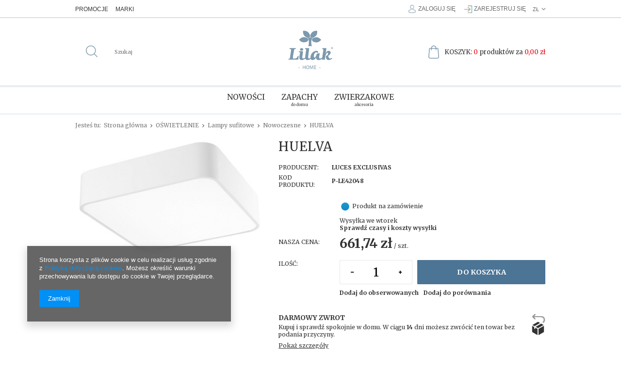

--- FILE ---
content_type: text/html; charset=utf-8
request_url: https://www.lilak.com.pl/product-pol-16234-HUELVA.html
body_size: 17203
content:
<!DOCTYPE html>
<html lang="pl" ><head><meta name='viewport' content='user-scalable=no, initial-scale = 1.0, maximum-scale = 1.0, width=device-width'/><meta http-equiv="Content-Type" content="text/html; charset=utf-8"><title>HUELVA  | OŚWIETLENIE  \ OŚWIETLENIE \ Lampy sufitowe \ Nowoczesne - Lilak Home</title><meta name="keywords" content=""><meta name="description" content="HUELVA  |  | OŚWIETLENIE  \ OŚWIETLENIE \ Lampy sufitowe \ Nowoczesne |"><link rel="icon" href="/gfx/pol/favicon.ico"><link rel="stylesheet" type="text/css" href="/gfx/pol/style.css.gzip?r=1563538925"><script type="text/javascript" src="/gfx/pol/shop.js.gzip?r=1563538925"></script><meta name="robots" content="index,follow"><meta name="rating" content="general"><meta name="Author" content="Lilak Home na bazie IdoSell (www.idosell.com/shop).">
<!-- Begin LoginOptions html -->

<style>
#client_new_social .service_item[data-name="service_Apple"]:before, 
#cookie_login_social_more .service_item[data-name="service_Apple"]:before,
.oscop_contact .oscop_login__service[data-service="Apple"]:before {
    display: block;
    height: 2.6rem;
    content: url('/gfx/standards/apple.svg?r=1743165583');
}
.oscop_contact .oscop_login__service[data-service="Apple"]:before {
    height: auto;
    transform: scale(0.8);
}
#client_new_social .service_item[data-name="service_Apple"]:has(img.service_icon):before,
#cookie_login_social_more .service_item[data-name="service_Apple"]:has(img.service_icon):before,
.oscop_contact .oscop_login__service[data-service="Apple"]:has(img.service_icon):before {
    display: none;
}
</style>

<!-- End LoginOptions html -->

<!-- Open Graph -->
<meta property="og:type" content="website"><meta property="og:url" content="https://www.lilak.com.pl/product-pol-16234-HUELVA.html
"><meta property="og:title" content="HUELVA"><meta property="og:site_name" content="Lilak Home"><meta property="og:locale" content="pl_PL"><meta property="og:image" content="https://www.lilak.com.pl/hpeciai/5885a27915e76fde56ea64ea2482b290/pol_pl_HUELVA-16234_1.jpg"><meta property="og:image:width" content="407"><meta property="og:image:height" content="256"><link rel="manifest" href="https://www.lilak.com.pl/data/include/pwa/1/manifest.json?t=3"><meta name="apple-mobile-web-app-capable" content="yes"><meta name="apple-mobile-web-app-status-bar-style" content="black"><meta name="apple-mobile-web-app-title" content="www.lilak.com.pl"><link rel="apple-touch-icon" href="/data/include/pwa/1/icon-128.png"><link rel="apple-touch-startup-image" href="/data/include/pwa/1/logo-512.png" /><meta name="msapplication-TileImage" content="/data/include/pwa/1/icon-144.png"><meta name="msapplication-TileColor" content="#2F3BA2"><meta name="msapplication-starturl" content="/"><script type="application/javascript">var _adblock = true;</script><script async src="/data/include/advertising.js"></script><script type="application/javascript">var statusPWA = {
                online: {
                    txt: "Połączono z internetem",
                    bg: "#5fa341"
                },
                offline: {
                    txt: "Brak połączenia z internetem",
                    bg: "#eb5467"
                }
            }</script><script async type="application/javascript" src="/ajax/js/pwa_online_bar.js?v=1&r=6"></script><script type="application/javascript" src="/ajax/js/webpush_subscription.js?v=1&r=4"></script><script type="application/javascript">WebPushHandler.publicKey = 'BJNc2z+ZKT8c4+k5gpjcdkr+v9DxVgBDtFyih5oJq9ljZ7R3ztQ4IsgbEenbcM3ji8F/gaYxIJC81wxwCaLQQ7o=';WebPushHandler.version = '1';WebPushHandler.setPermissionValue();</script><script >
window.dataLayer = window.dataLayer || [];
window.gtag = function gtag() {
dataLayer.push(arguments);
}
gtag('consent', 'default', {
'ad_storage': 'denied',
'analytics_storage': 'denied',
'ad_personalization': 'denied',
'ad_user_data': 'denied',
'wait_for_update': 500
});

gtag('set', 'ads_data_redaction', true);
</script><script  class='google_consent_mode_update'>
gtag('consent', 'update', {
'ad_storage': 'granted',
'analytics_storage': 'granted',
'ad_personalization': 'granted',
'ad_user_data': 'granted'
});
</script>
<!-- End Open Graph -->

<link rel="canonical" href="https://www.lilak.com.pl/product-pol-16234-HUELVA.html" />

<link rel="stylesheet" type="text/css" href="/data/designs/10862_6/gfx/pol/custom.css.gzip?r=1637224322">
<!-- Begin additional html or js -->


<!--20|1|10-->
<style>


#menu_buttons2 div.bx-wrapper{margin:10px 0 0;}
#menu_buttons2 .flip-container {perspective: 1000px; position:relative; width:100%; cursor:pointer;padding:35px 0;}
#menu_buttons2 .flip-container:hover .flipper, .flip-container.hover .flipper {transform: rotateY(180deg); }
#menu_buttons2 .flip-container, .front, #menu_buttons2 .flip-container .back { width:100%; height:100%;}
#menu_buttons2 .flipper { transition: 600ms ease all; transform-style: preserve-3d;	position: relative;}
#menu_buttons2 .front, #menu_buttons2 .back {	backface-visibility: hidden; position: absolute; top: 0; left: 0; width:100%; height:100%;}
#menu_buttons2 .front {	z-index: 2; transform: rotateY(0deg); position:relative;}
#menu_buttons2 .back {	transform: rotateY(180deg); padding:0;}
#menu_buttons2 .btn-more {margin:15px auto 0}

</style>
<!--8|1|7-->
<meta name="p:domain_verify" content="ea991b93458bc4254abf752ea6cec7f6"/>
<!--31|1|26-->
<style>
    .twoColumnLi {
        width: 40% !important;
    }

    .twoColumn {
        column-count: 2;
    }

    .threeColumnLi {
        width: 60% !important;
    }

    .threeColumn {
        column-count: 3;
    }

    .dl-menu>li>.dl-submenu>li>.dl-submenu>li>a:before {
        line-height: 0;
    }

    #menu_overflow_category .twoColumn,
    #menu_overflow_category .threeColumn {
        column-count: 1;
    }

    #menu_overflow_category .twoColumnLi,
    #menu_overflow_category .threeColumnLi {
        width: unset !important;
    }
    #menu_overflow_category > .dl-submenu > li{
        width: 25%;
    }
</style>
<script>
    var columnMenu = function(nameMenu, maneElement, columns) {
        if (nameMenu != '' && maneElement != '' && columns != '') {
            $('.up_link').each(function() {
                var nameMenuText = $(this).text();
                if (nameMenuText.toLowerCase() == nameMenu.toLowerCase()) {
                    $(this).parents('li').find('a.level_2').each(function() {
                        var maneElementText = $(this).text();
                        if (maneElementText.toLowerCase() == maneElement.toLowerCase()) {
                            var element = $($(this).next());
                            var liElement = $($(this).parent('li'));
                            if (app_shop.vars.view > 1) {
                                liElement.addClass(columns.toLowerCase() + 'ColumnLi');
                                element.addClass(columns.toLowerCase() + 'Column');
                            } else {
                                liElement.removeClass(columns.toLowerCase() + 'ColumnLi');
                                element.removeClass(columns.toLowerCase() + 'Column');
                            }
                        }
                    })
                }
            })
        } else {
            console.log('Użycie funkcji: columnMenu(Poziom menu 1, Poziom menu 2, two lub three)')
        }

    }
</script>
<!--33|1|27-->
<script><script type="text/javascript">
    var _smid = "n29qtm9m4ugammsb";
    (function(w, r, a, sm, s ) {
        w['SalesmanagoObject'] = r;
        w[r] = w[r] || function () {( w[r].q = w[r].q || [] ).push(arguments)};
        sm = document.createElement('script'); sm.type = 'text/javascript'; sm.async = true; sm.src = a;
        s = document.getElementsByTagName('script')[0];
        s.parentNode.insertBefore(sm, s);
    })(window, 'sm', ('https:' == document.location.protocol ? 'https://' : 'http://') + 'app2.salesmanago.pl/static/sm.js');
</script>
</script>
<!--36|1|30| modified: 2021-01-11 11:30:03-->
<meta name="google-site-verification" content="cofqu-0P9PhBTQ-HeLaQrol3gofDmsf6fDoIG0hBCdQ" />
<!--39|1|30| modified: 2021-01-11 11:19:32-->
<script type="application/ld+json">
{
	"@context": "http://schema.org",
	"@type": "LocalBusiness",
	"address": {
		"@type": "PostalAddress",
		"addressLocality": "Zielona Góra",
		"streetAddress": "Plac Pocztowy 15",
		"postalCode": "65-305",
		"addressRegion": "lubuskie"
	},
	"name": "FHU PASCAL  ŁUKASZ KACZMAR",
	"email": "lilak@lilak.com.pl",
	"telephone": "666220929",
	"vatID": "9271663125",
	"image": "https://www.lilak.com.pl/data/gfx/mask/pol/logo_1_big.png"
}
</script>

<!-- End additional html or js -->
                <script>
                if (window.ApplePaySession && window.ApplePaySession.canMakePayments()) {
                    var applePayAvailabilityExpires = new Date();
                    applePayAvailabilityExpires.setTime(applePayAvailabilityExpires.getTime() + 2592000000); //30 days
                    document.cookie = 'applePayAvailability=yes; expires=' + applePayAvailabilityExpires.toUTCString() + '; path=/;secure;'
                    var scriptAppleJs = document.createElement('script');
                    scriptAppleJs.src = "/ajax/js/apple.js?v=3";
                    if (document.readyState === "interactive" || document.readyState === "complete") {
                          document.body.append(scriptAppleJs);
                    } else {
                        document.addEventListener("DOMContentLoaded", () => {
                            document.body.append(scriptAppleJs);
                        });  
                    }
                } else {
                    document.cookie = 'applePayAvailability=no; path=/;secure;'
                }
                </script>
                <script>let paypalDate = new Date();
                    paypalDate.setTime(paypalDate.getTime() + 86400000);
                    document.cookie = 'payPalAvailability_PLN=-1; expires=' + paypalDate.getTime() + '; path=/; secure';
                </script><script type="text/javascript" src="/gfx/pol/projector_product_questions.js.gzip?r=1563538925"></script><script type="text/javascript" src="/gfx/pol/projector_video.js.gzip?r=1563538925"></script></head><body>
<!-- Begin additional html or js -->


<!--11|1|10-->
<style type="text/css">
span.menu_link.down_link{
min-height:20px;
}
aside #menu_search {
    display: block;
    position: static;
    width: 100%;
}
#component_projector_longdescription_not span, #component_projector_longdescription_not p {
    font-family: "Merriweather","Times new roman",sans-serif !important;
}

#menu_cms{padding: 40px 0 0;}

#menu_cms .menucms_button_wrapper{ text-align: center; font-size:14px; font-weight: bold; margin:15px 0;}
#menu_cms .menucms_button_wrapper a, #menu_cms .menucms_button_wrapper img{ display: inline-block; }
#menu_cms .menucms_button_wrapper a{ text-decoration: none;}
#main_cms2::before{
    position: absolute;
    content: '';
    background: #ced9e1;
    left: 50%;
    width: 100vw;
    height: 1px;
    margin-left: -50vw;
}
#menu_cms::before{
    position: absolute;
    content: '';
    background: #ced9e1;
    left: 50%;
    width: 100vw;
    height: 1px;
    margin-left: -50vw;
}
#menu_cms::after{
    content: '';
    background: #ced9e1;
    left: 50%;
    width: 100vw;
    height: 1px;
    margin-left: -13vw;
}
#main_cms{padding-bottom:0px; margin-bottom:0px;}
.dl-menu > li > .dl-submenu > li > .dl-submenu > li > a {font-size: 11px;}

@media only screen and (max-width: 757px){
#main_cms {
    display: block;
}}
#order1_payform.payform_credit{display: block !important; }
</style>
<!--32|1|26-->
<script>app_shop.run(function () {
//    Tutaj wywołuje Pani funkcję columnMenu('pierwszy element menu', 'drugi element menu', 'liczba kolumn')
//    Liczba kolumn:
//    two - dla dwóch kolumn
//    three - dla trzech kolumn
    
//    przykład:   columnMenu('salon', 'salon', 'three');
    
    columnMenu('Dekoracje', 'Dekoracje', 'three');
    columnMenu('Zapachy', 'Bridgewater', 'two');
    columnMenu('Oświetlenie', 'Oświetlenie', 'three');
    columnMenu('Meble', 'Meble', 'three');
    columnMenu('Kuchnia', 'Akcesoria', 'two');
    columnMenu('Kuchnia', 'Pozostałe', 'two');
}, [1, 2, 3, 4]);</script>

<!-- End additional html or js -->
<div id="container" class="projector_page 
            
            container"><header class="clearfix container"><script type="text/javascript" class="ajaxLoad">
    app_shop.vars.currency_format = "###,##0.00";
    app_shop.vars.currency_before_value = false;
    app_shop.vars.currency_space = true;
    app_shop.vars.symbol = "zł";
    app_shop.vars.id= "PLN";
    app_shop.vars.baseurl = "http://www.lilak.com.pl/";
    app_shop.vars.sslurl= "https://www.lilak.com.pl/";
    app_shop.vars.curr_url= "%2Fproduct-pol-16234-HUELVA.html";
      

    var currency_decimal_separator = ',';
    var currency_grouping_separator = ' ';

    
    app_shop.vars.blacklist_extension = ["exe","com","swf","js","php"];
    
    app_shop.vars.blacklist_mime = ["application/javascript","application/octet-stream","message/http","text/javascript","application/x-deb","application/x-javascript","application/x-shockwave-flash","application/x-msdownload"];
    
        app_shop.urls.contact = "/contact-pol.html";
    </script><div id="viewType" style="display:none"></div><div id="menu_settings" class=" "><div class="menu_settings_bar container"><div class="menu_navigation_3"><a  class="menu3_link" href="/Produkt-wyrozniony-sdistinguished-pol.html" target="_self" title="Promocje" >Promocje</a><a  class="menu3_link" href="/producers.php" target="_self" title="Marki" >Marki</a></div><div id="mobile_additional"><a href="/login.php" title="">Twoje konto
                </a><a rel="nofollow" href="/basketedit.php?mode=2" title="">Obserwowane (0)
                </a>
                 | 
            </div><div id="menu_additional"><a href="/login.php" class="iai-signin" title="">Zaloguj się</a><a href="/signin.php" class="iai-login" title="">Zarejestruj się
                        </a></div><div class="open_trigger"><span class="hidden-phone flag_txt">zł</span><div class="menu_settings_wrapper visible-phone"><span class="menu_settings_bar"><span class="menu_settings_barlab">Waluta:</span><span class="menu_settings_barval">zł</span></span><span class="menu_settings_bar"><span class="menu_settings_barlab">Kraj dostawy:</span><span class="menu_settings_barval">Polska</span></span></div><i class="icon-angle-down"></i></div><form action="settings.php" method="post" role="form"><ul><li><div class="form-group"><label for="menu_settings_country">Kraj odbioru zamówienia </label><select class="form-control" name="country" id="menu_settings_country"><option value="1143020116">Litwa</option><option selected value="1143020003">Polska</option><option value="1143020182">Słowacja</option><option value="1143020210">Ukraina</option></select></div><div class="form-group"><label for="menu_settings_curr">Ceny podane w: </label><select class="form-control" name="curr" id="menu_settings_curr"><option value="PLN" selected>zł</option><option value="EUR">€ (1 zł = 0.237€)
                                                                    </option></select></div></li><li class="buttons"><button class="btn-small" type="submit">
                                    Zastosuj zmiany
                                </button></li></ul></form></div></div><form action="https://www.lilak.com.pl/search.php" method="get" id="menu_search" class="col-md-4 col-xs-12"><div><input id="menu_search_text" type="text" name="text" class="catcomplete" placeholder="Szukaj"></div><button type="submit" class="btn"><i class="icon-search"></i></button><a href="https://www.lilak.com.pl/searching.php" title=""></a></form><div id="logo" data-align="a#css" class="col-md-4 col-xs-12  align_row"><a href="/" target="_self"><img src="/data/gfx/mask/pol/logo_1_big.png" alt="Lilak - dekoracje do domu" width="120" height="100"></a></div><div id="menu_basket" class="col-md-4 empty_bsket"><a class="search hidden-phone" href="/searching.php" rel="nofollow" title=""></a><a class="basket" href="/basketedit.php?mode=1"><span class="normal_text bsk">Koszyk: </span><span class="red_text cnt">0</span><span class="normal_text prod"> produktów za </span><span class="red_text total">0,00 zł</span></a><a class="account link hidden-phone" href="/login.php" rel="nofollow" title=""></a></div><div id="menu_categories" class="clearfix dl-menuwrapper col-md-8"><ul id="mobile_menu"><li><a href="/categories.php" class="mobile_menu dl-trigger"><i class="icon-reorder"></i></a></li></ul><ul class="dl-menu"><li><a  href="/search.php?newproducts=y" target="_self" title="NOWOŚCI " ><span class="menu_link up_link">NOWOŚCI</span><span class="menu_link down_link"></span></a></li><li><a  href="/pol_m_ZAPACHY-do-domu-570.html" target="_self" title="ZAPACHY do domu" ><span class="menu_link up_link">ZAPACHY</span><span class="menu_link down_link">do domu</span></a><ul class="dl-submenu"><li><a href="/pol_m_ZAPACHY-do-domu_BRIDGEWATER-571.html" class="level_2 toggle" target="_self">BRIDGEWATER</a><ul class="dl-submenu"><li><a href="/pol_m_ZAPACHY-do-domu_BRIDGEWATER_Swiece-zapachowe-574.html" target="_self">Świece zapachowe</a></li><li><a href="/pol_m_ZAPACHY-do-domu_BRIDGEWATER_Pielegnacja-Sweet-Grace-776.html" target="_self">Pielęgnacja Sweet Grace</a></li><li><a href="/pol_m_ZAPACHY-do-domu_BRIDGEWATER_Saszetki-575.html" target="_self">Saszetki</a></li><li><a href="/pol_m_ZAPACHY-do-domu_BRIDGEWATER_Dyfuzory-576.html" target="_self">Dyfuzory</a></li><li><a href="/pol_m_ZAPACHY-do-domu_BRIDGEWATER_Woski-577.html" target="_self">Woski</a></li><li><a href="/pol_m_ZAPACHY-do-domu_BRIDGEWATER_Votivy-705.html" target="_self">Votivy</a></li><li><a href="/pol_m_ZAPACHY-do-domu_BRIDGEWATER_Olejki-578.html" target="_self">Olejki</a></li><li><a href="/pol_m_ZAPACHY-do-domu_BRIDGEWATER_Spray-do-domu-579.html" target="_self">Spray do domu</a></li><li><a href="/pol_m_ZAPACHY-do-domu_BRIDGEWATER_Do-auta-580.html" target="_self">Do auta</a></li></ul></li><li><a href="/pol_m_ZAPACHY-do-domu_SERENE-HOUSE-792.html" class="level_2 toggle" target="_self">SERENE HOUSE</a><ul class="dl-submenu"><li><a href="/pol_m_ZAPACHY-do-domu_SERENE-HOUSE_Dyfuzory-zapachowe-793.html" target="_self">Dyfuzory zapachowe</a></li><li><a href="/pol_m_ZAPACHY-do-domu_SERENE-HOUSE_Olejki-eteryczne-794.html" target="_self">Olejki eteryczne</a></li><li><a href="/pol_m_ZAPACHY-do-domu_SERENE-HOUSE_Podgrzewacze-do-wosku-796.html" target="_self">Podgrzewacze do wosku</a></li><li><a href="/pol_m_ZAPACHY-do-domu_SERENE-HOUSE_Woski-zapachowe-798.html" target="_self">Woski zapachowe</a></li><li><a href="/pol_m_ZAPACHY-do-domu_SERENE-HOUSE_Dyfuzory-samochodowe-797.html" target="_self">Dyfuzory samochodowe</a></li><li><a href="/pol_m_ZAPACHY-do-domu_SERENE-HOUSE_Akcesoria-795.html" target="_self">Akcesoria</a></li></ul></li><li><a href="/pol_m_ZAPACHY-do-domu_VOLUSPA-573.html" target="_self">OUTLET</a></li></ul></li><li><a  href="/pol_m_Zwierzakowe-akcesoria-789.html" target="_self" title="Zwierzakowe akcesoria" ><span class="menu_link up_link">Zwierzakowe</span><span class="menu_link down_link">akcesoria</span></a><ul class="dl-submenu"><li><a href="/pol_m_Zwierzakowe-akcesoria_Legowiska-welna-Merino-790.html" target="_self">Legowiska wełna Merino</a></li><li><a href="/pol_m_Zwierzakowe-akcesoria_Kocyki-Merino-Mata-Travel-791.html" target="_self">Kocyki Merino Mata Travel</a></li></ul></li></ul></div><div id="breadcrumbs"><div id="breadcrumbs_sub"><h3>Jesteś tu:  </h3><ol><li class="bc-main"><span><a href="/">Strona główna</a></span></li><li class="category bc-item-1"><a class="category" href="/pol_m_OSWIETLENIE-_OSWIETLENIE-707.html">OŚWIETLENIE</a></li><li class="category bc-item-2"><a class="category" href="/pol_m_OSWIETLENIE-_OSWIETLENIE_Lampy-sufitowe-739.html">Lampy sufitowe</a></li><li class="category bc-active bc-item-3"><a class="category" href="/pol_m_OSWIETLENIE-_OSWIETLENIE_Lampy-sufitowe_Nowoczesne-741.html">Nowoczesne</a></li><li class="bc-active bc-product-name"><span>HUELVA</span></li></ol></div></div></header><div id="layout" class="row clearfix"><aside class="col-md-3"><div class="login_menu_block visible-phone" id="login_menu_block"><a class="sign_in_link" href="/login.php" title=""><i class="icon-user"></i>  Zaloguj się
                            
                        </a><a class="registration_link" href="/client-new.php?register" title=""><i class="icon-lock"></i>  Zarejestruj się
                            
                        </a><a class="order_status_link" href="/order-open.php" title=""><i class="icon-globe"></i>  Sprawdź status zamówienia
                            
                        </a><a href="/pol-delivery.html">
                        Wysyłka
                    </a><a href="/pol-payments.html">
                        Sposoby płatności i prowizje
                    </a><a href="/pol-terms.html">
                        Regulamin
                    </a><a href="/pol-privacy-and-cookie-notice.html">
                        Polityka prywatności
                    </a><a href="/pol-returns-and_replacements.html">
                        Odstąpienie od umowy
                    </a></div></aside><div id="content" class="col-md-12"><div id="menu_compare_product" style="display:none"><div class="big_label">Dodane do porównania</div><div class="compare_product_sub align_row" data-align="img#css"></div><div class="compare_buttons" style="display:none"><a class="btn-small" id="comparers_remove_btn" href="https://www.lilak.com.pl/settings.php?comparers=remove&amp;product=###" title="">
                Usuń produkty
            </a><a class="btn-small" href="https://www.lilak.com.pl/product-compare.php" title="" target="_blank">
                Porównaj produkty
            </a></div></div><script>
          app_shop.run(function(){ menu_compare_cache(); }, 'all');
      </script><script type="text/javascript" class="ajaxLoad">
            cena_raty = 661.74;
            
                    var  client_login = 'false'
                
            var  client_points = ''; 
            var  points_used = ''; 
            var  shop_currency = 'zł'; 
            var product_data = {   
            "currency":"zł",   
            "product_type":"product_item",   
      "unit":"szt.",
      "unit_plural":"szt.",
      
            
            "unit_sellby":"1",
            "unit_precision":"0", 

            
            "base_price":{
            
                "maxprice":"661.74",  
            
                "maxprice_formatted":"661,74 zł",  
            
                "maxprice_net":"538.00",  
            
                "maxprice_net_formatted":"538,00 zł",  
            
                "minprice":"661.74",  
            
                "minprice_formatted":"661,74 zł",  
            
                "minprice_net":"538.00",  
            
                "minprice_net_formatted":"538,00 zł",  
            
                "size_max_maxprice_net":"0.00",  
            
                "size_min_maxprice_net":"0.00",  
            
                "size_max_maxprice_net_formatted":"0,00 zł",  
            
                "size_min_maxprice_net_formatted":"0,00 zł",  
            
                "size_max_maxprice":"0.00",  
            
                "size_min_maxprice":"0.00",  
            
                "size_max_maxprice_formatted":"0,00 zł",  
            
                "size_min_maxprice_formatted":"0,00 zł",  
            
                "price_unit_sellby":"661.74",  
            
                "value":"661.74",
                "price_formatted":"661,74 zł",
                "price_net":"538.00",
                "price_net_formatted":"538,00 zł",
                "vat":"23",
                "worth":"661.74",
                "worth_net":"538.00",
                "worth_formatted":"661,74 zł",
                "worth_net_formatted":"538,00 zł",
                "basket_enable":"y",
                "special_offer":"false",
                "rebate_code_active":"n",
                "priceformula_error":"false"
            },
            

            
            "order_quantity_range":{
            
            },
            

            "sizes":{
            
                "onesize":



                {
                
                    "type":"onesize",
                
                    "priority":"0",
                
                    "description":"uniwersalny",
                
                    "name":"uniw",
                
                    "amount":"-1",
                
                    "amount_mo":"-1",
                
                    "amount_mw":"0",
                
                    "amount_mp":"0",
                
                    "code_extern":"P-LE42048",
                
                    "shipping_time":{ 
                    
                            "days":"3",
                            "working_days":"1",
                            "hours":"0",
                            "minutes":"0",
                            "time":"2026-01-20 18:00",
                            "week_day":"2",
                            "week_amount":"0",
                            "today":"false"
                    },
                
                    "availability":{ 
                    
                        "delivery_days":"3",
                        "delivery_date":"2026-01-20",
                        "days":"1",
                        "visible":"y",
                        "status_description":"Produkt na zamówienie",
                        "status_gfx":"/data/lang/pol/available_graph/graph_1_7.png",
                        "status":"order",
                        "minimum_stock_of_product":"2"
                    },
                    "delivery":{ 
                    
                        "undefined":"false",
                        "shipping":"0.00",
                        "shipping_formatted":"0,00 zł",
                        "limitfree":"500.00",
                        "limitfree_formatted":"500,00 zł"
                    },
                    "price":{ 
                    
                        "value":"661.74",
                        "price_formatted":"661,74 zł",
                        "price_net":"538.00",
                        "price_net_formatted":"538,00 zł",
                        "vat":"23",
                        "worth":"661.74",
                        "worth_net":"538.00",
                        "worth_formatted":"661,74 zł",
                        "worth_net_formatted":"538,00 zł",
                        "basket_enable":"y",
                        "special_offer":"false",
                        "rebate_code_active":"n",
                        "priceformula_error":"false"
                    } 
                } 
            }     
            }  



        </script><form id="projector_form" action="basketchange.php" method="post" class=" row "><input id="projector_product_hidden" type="hidden" name="product" value="16234"><input id="projector_size_hidden" type="hidden" name="size" value="onesize"><input id="projector_mode_hidden" type="hidden" name="mode" value="1"><div class="projector_navigation"><div class="label_icons"></div><h1>HUELVA</h1></div><div class="photos col-md-5 col-lg-6 col-xs-12 "><ul class="bxslider"><li><a class="projector_medium_image" data-imagelightbox="f" href="/hpeciai/5885a27915e76fde56ea64ea2482b290/pol_pl_HUELVA-16234_1.jpg"><img class="photo" alt="HUELVA" src="/hpeciai/260e0d21d8a748cec22eae755c5baf66/pol_pm_HUELVA-16234_1.jpg"></a></li></ul></div><div class="product_info col-md-7 col-lg-6 col-xs-12 "><div class="product_info_top"><div class="basic_info"><div class="producer"><span>Producent: </span><a class="brand" title="Kliknij, by zobaczyć wszystkie produkty tego producenta" href="/firm-pol-1632042843-Luces-Exclusivas.html">Luces Exclusivas</a></div><div class="code"><span>Kod produktu: </span><strong content="mpn:P-LE42048">P-LE42048</strong></div></div></div><div class="product_section sizes" id="projector_sizes_cont"><label class="projector_label">
                        Rozmiar: 
                    </label><div class="product_section_sub"><a class="select_button" href="/product-pol-16234-HUELVA.html?selected_size=onesize" data-type="onesize">uniwersalny</a></div></div><div class="product_section" id="projector_status_description_wrapper" style="display:none"><label></label><div><img id="projector_status_gfx" class="projector_status_gfx" alt="status_icon" src="/data/lang/pol/available_graph/graph_1_7.png"><span class="projector_status_description" id="projector_status_description">Produkt na zamówienie</span></div></div><div class="product_section tell_availability" id="projector_tell_availability" style="display:none"><label></label><div class="product_section_sub"><a href="#showAvabilityDialog" class="btn-small projector_tell_availabilit" id="projector_tell_availability_link" onclick="showAvabilityDialog();return false;">
                            Powiadom mnie o dostępności produktu
                        </a></div></div><div class="product_section" id="projector_shipping_info" style="display:none"><label></label><div><span class="projector_delivery_days" id="projector_delivery_days">              
                              Wysyłka we wtorek
                            </span><a class="shipping_info" href="#shipping_info" title="Sprawdź czasy i koszty wysyłki">
                            Sprawdź czasy i koszty wysyłki
                        </a></div></div><div id="projector_prices_wrapper"><div class="product_section" id="projector_price_srp_wrapper" style="display:none;"><label class="projector_label">Cena katalogowa:</label><div><span class="projector_price_srp" id="projector_price_srp"></span></div></div><div class="product_section" id="projector_price_value_wrapper"><label class="projector_label">Nasza cena:</label><div><div id="projector_price_maxprice_wrapper" style="display:none;"><del class="projector_price_maxprice" id="projector_price_maxprice"></del><span class="projector_price_yousave" id="projector_price_yousave" style="display:none;"></span></div><strong class="projector_price_value" id="projector_price_value">661,74 zł</strong><div class="price_gross_info"><small class="projector_price_unit_sep">
                                             /                            
                                        </small><small class="projector_price_unit_sellby" id="projector_price_unit_sellby" style="display:none">1</small><small class="projector_price_unit" id="projector_price_unit">szt.</small></div></div></div></div><div id="projector_buy_section" class="clearfix product_section"><label class="projector_label">
                        Ilość:
                    </label><div class="projector_buttons" id="projector_buttons"><div class="projector_number" id="projector_number_cont"><button id="projector_number_down" class="projector_number_down" type="button"><i class="icon-minus"></i></button><input class="projector_number" name="number" id="projector_number" value="1"><button id="projector_number_up" class="projector_number_up" type="button"><i class="icon-plus"></i></button></div><button class="btn-large projector_butttons_buy" id="projector_button_basket" type="submit" title="Dodaj produkt do koszyka">
                                    Do koszyka
                                </button><a href="#add_favorite" class="projector_buttons_obs" id="projector_button_observe" onclick="$('#projector_mode_hidden').val(2);$('#projector_form').submit();" data-mobile-class="btn-small" title="Dodaj do obserwowanych">
                            Dodaj do obserwowanych
                        </a><a class="projector_prodstock_compare" data-mobile-class="btn-small" href="settings.php?comparers=add&amp;product=16234" title="Dodaj do porównania">
                                Dodaj do porównania
                            </a></div></div><div class="product_section points" id="projector_points_wrapper" style="display:none;"><div class="product_section_sub"><div class="projector_points_sub_wrapper"><div class="projector_price_points_wrapper" id="projector_price_points_wrapper"><label class="projector_label">
                                    Cena w punktach: 
                                </label><span class="projector_price_points" id="projector_price_points"><span class="projector_currency"> pkt.</span></span></div><div class="projector_price_points_recive_wrapper" id="projector_price_points_recive_wrapper" style="display:none;"><label class="projector_label">
                                    Po opłaceniu zamówienia na ten produkt otrzymasz: 
                                </label><span class="projector_points_recive_points" id="projector_points_recive_points"><span class="projector_currency"> pkt.</span></span></div></div><button id="projector_button_points_basket" type="submit" name="forpoints" value="1" class="btn" style="display:none;">
                            Kup za punkty
                        </button></div></div></div><div class="clearBoth"></div></form><div id="projector_rebatenumber_tip_copy" style="display:none;"><img class="projector_rebatenumber_tip" src="/gfx/pol/help_tip.png?r=1563538925" alt="tip"></div><div id="alert_cover" class="projector_alert_55916" style="display:none" onclick="Alertek.hide_alert();"></div><script type="text/javascript" class="ajaxLoad">
            projectorInitObject.contact_link = "/contact-pol.html";
            projectorObj.projectorInit(projectorInitObject);
      </script><script type="text/javascript" class="ajaxLoad">
     var bundle_title =   "Cena towarów poza zestawem";

    
</script><div id="n67367" class="clearfix"><div id="n67367_returns" class="n67367_returns"><h3 data-mobile-class="big_label"><span>Darmowy zwrot</span></h3><div class="n67367_returns_txt">
                            Kupuj i sprawdź spokojnie w domu. W ciągu 
                            <b>14</b>
                             dni możesz zwrócić ten towar bez podania przyczyny.
                        </div><a class="n67367_more" href="/Darmowe-zwroty-Poczta-Polska-cabout-pol-15.html" title="Pokaż szczegóły" data-less="Ukryj szczegóły">
                            Pokaż szczegóły
                        </a><div class="n67367_returns_moretext"><div class="n67367_texts n67367_text1"><strong><b>14</b> dni na zwrot</strong><div>
                                    Najważniejsza jest Twoja satysfakcja z zakupów. Zamówione u nas produkty możesz zwrócić w ciągu
                                    <b>14</b><b> dni bez podania przyczyny</b>.
                                </div></div><div class="n67367_texts n67367_text2"><strong><span>Bez stresu </span>i obaw</strong><div>Dzięki integracji naszego sklepu z <b>tanimi zwrotami Poczty Polskiej</b> kupujesz <b>bez stresu i obaw,</b> że zwrot zakupionego towaru będzie problematyczne.</div></div><div class="n67367_texts n67367_text3 n67367_text3_shop"><strong><span>Darmowy zwrot</span></strong><div>Przy zwrocie towaru, <b>pokryjemy koszt przesyłki zwrotu.</b></div></div><div class="clear"></div></div></div></div><div class="projector_longdescription cm" id="component_projector_longdescription_not">HUELVA</div><div id="avabilityDialog" class="avabilityDialog" style="display:none;"><div class="avabilityDialog_sub"><a href="#" id="avabilityDialog_close" class="avabilityDialog_close"><img src="/gfx/pol/zamknij.gif?r=1563538925" alt="Zamknij" class="avabilityDialog_close"></a><h2>Podaj dane kontaktowe, a my damy Ci znać kiedy towar będzie dostępny</h2><div class="avabilityDialog_pr_info"><img alt="HUELVA" class="avabilityDialog" src="/hpeciai/711742a9202478a5dcdfd24deb59afec/pol_ps_HUELVA-16234_1.jpg"><ul class="avabilityDialog_pr_info"><li id="avability_product_name"><strong>HUELVA</strong></li><li id="avability_product_code"><span>Kod produktu: </span><strong>P-LE42048</strong></li><li id="avability_product_size" style="display:none;"><span>Wybierz rozmiar, o którym mamy Cię powiadomić: </span></li></ul></div><form action="/basketchange.php"><input id="avability_product_hidden" type="hidden" name="product" value="16234"><input id="avability_size_hidden" type="hidden" name="size" value="onesize"><input id="avability_mode_hidden" type="hidden" name="mode" value="2"><div class="avabilityDialog_text1"></div><input type="hidden" name="avability_track" value="only_one"><div class="avabilityDialog_text2">
                        Wprowadź swój adres e-mail, na który wyślemy Ci <b>jednorazowe powiadomienie</b>, gdy ten towar będzie ponownie w sprzedaży.
                    </div><div class="avabilityDialog_email"><label>Twój adres e-mail:</label><input type="text" name="email" id="avabilityDialog_email" value=""><span class="validation_icons"><img src="/gfx/pol/correct.png?r=1563538925" alt="correct" class="correct_icon" style="display:none;"><img src="/gfx/pol/incorrect.png?r=1563538925" alt="incorrect" class="incorrect_icon" style="display:none;"></span></div><div class="avabilityDialog_tel" id="avabilityDialog_tel"><label><input type="checkbox"><span>Chcę dodatkowo otrzymać wiadomość SMS z powiadomieniem </span></label><div class="avabilityDialog_tel2" id="avabilityDialog_phone2"><label class="avabilityDialog_tel">Twój numer telefonu: </label><input type="text" name="phone" id="avabilityDialog_phone"><span class="validation_icons"><img src="/gfx/pol/correct.png?r=1563538925" alt="correct" class="correct_icon" style="display:none;"><img src="/gfx/pol/incorrect.png?r=1563538925" alt="incorrect" class="incorrect_icon" style="display:none;"></span></div></div><div class="avabilityDialog_text3">
                        Powyższe dane nie są używane do przesyłania newsletterów lub innych reklam. Włączając powiadomienie zgadzasz się jedynie na wysłanie jednorazowo informacji o ponownej dostępność tego towaru. 
                    </div><div id="avabilityDialog_buttons1" class="avabilityDialog_buttons1"><button type="submit" id="avabilityDialog_submit" class="btn avabilityDialog_submit">
                            Zapisz mnie na powiadomienia o dostępności
                        </button></div></form></div></div><script class="ajaxLoad">
            projector_notice_init();
        </script><div class="component_projector_dictionary" id="component_projector_dictionary_no"><div class="n56173_main"><div class="n56173_label"><span class="n56173_2_label">
		    		Parametry techniczne:
		    	</span></div><div class="n56173_sub"><table class="n54117_dictionary"><tr><td class="n54117_item_a1"><span>Ilość źródeł / rodzaj trzonka</span><span class="n67256colon">:</span></td><td class="n54117_item_b1"><div class="n54117_item_b_sub">4 x E27 LED</div></td></tr><tr><td class="n54117_item_a2"><span>Maks. Moc źródła</span><span class="n67256colon">:</span></td><td class="n54117_item_b2"><div class="n54117_item_b_sub">10 W</div></td></tr><tr><td class="n54117_item_a1"><span>Napięcie</span><span class="n67256colon">:</span></td><td class="n54117_item_b1"><div class="n54117_item_b_sub">230 V</div></td></tr><tr><td class="n54117_item_a2"><span>Źródło w zestawie</span><span class="n67256colon">:</span></td><td class="n54117_item_b2"><div class="n54117_item_b_sub">Brak</div></td></tr><tr><td class="n54117_item_a1"><span>Wysokość (mm)</span><span class="n67256colon">:</span></td><td class="n54117_item_b1"><div class="n54117_item_b_sub">100</div></td></tr><tr><td class="n54117_item_a2"><span>Szerokość (mm)</span><span class="n67256colon">:</span></td><td class="n54117_item_b2"><div class="n54117_item_b_sub">460</div></td></tr><tr><td class="n54117_item_a1"><span>Głębokość (mm)</span><span class="n67256colon">:</span></td><td class="n54117_item_b1"><div class="n54117_item_b_sub">460</div></td></tr><tr><td class="n54117_item_a2"><span>Kolor lampy</span><span class="n67256colon">:</span></td><td class="n54117_item_b2"><div class="n54117_item_b_sub">biały</div></td></tr><tr><td class="n54117_item_a1"><span>Materiał</span><span class="n67256colon">:</span></td><td class="n54117_item_b1"><div class="n54117_item_b_sub">metal/akryl</div></td></tr><tr><td class="n54117_item_a2"><span>IP</span><span class="n67256colon">:</span></td><td class="n54117_item_b2"><div class="n54117_item_b_sub">20</div></td></tr><tr><td class="n54117_footer" colspan="2"><br></td></tr></table></div></div></div><div class="main_hotspot mrg-b clearfix" id="products_associated_zone1" data-ajaxload="true" data-pagetype="projector"></div><div class="main_hotspot mrg-b clearfix" id="products_associated_zone2"><h2><span class="big_label">Polecamy również</span></h2><div class="col-bg-1 align_row main_hotspot_sub" data-align="a.product-icon img#css"><div class="products_wrapper row clearfix" data-column="" data-wrapType=""><div class="product_wrapper col-md-3 col-xs-6 type_product"><a class="product-icon" href="/product-pol-16536-COSQUIN.html" title="COSQUIN" data-product-id="16536"><img src="/gfx/pol/loader.gif?r=1563538925" class="b-lazy" data-src-small="hpeciai/a0f3fa1e6a207658852ab3deaa4d2377/pol_is_COSQUIN-16536.jpg" data-src="hpeciai/3ca5bd63cc2f1db305b213b08e353110/pol_il_COSQUIN-16536.jpg" alt="COSQUIN"></a><h3><a class="product-name" href="/product-pol-16536-COSQUIN.html" title="COSQUIN">COSQUIN</a></h3><div class="product_prices"><span class="price">532,59 zł</span></div></div><div class="product_wrapper col-md-3 col-xs-6 type_product"><a class="product-icon" href="/product-pol-16229-HERVAS.html" title="HERVAS" data-product-id="16229"><img src="/gfx/pol/loader.gif?r=1563538925" class="b-lazy" data-src-small="hpeciai/b3ca0a1e4f8b1b6e19970b0c304372f0/pol_is_HERVAS-16229.jpg" data-src="hpeciai/1283035b4966bdd1b861e47bffa40dc0/pol_il_HERVAS-16229.jpg" alt="HERVAS"></a><h3><a class="product-name" href="/product-pol-16229-HERVAS.html" title="HERVAS">HERVAS</a></h3><div class="product_prices"><span class="price">669,12 zł</span></div></div><div class="product_wrapper col-md-3 col-xs-6 type_product"><a class="product-icon" href="/product-pol-15729-TOME.html" title="TOME" data-product-id="15729"><img src="/gfx/pol/loader.gif?r=1563538925" class="b-lazy" data-src-small="hpeciai/b6f7ae2e0574f4ed5088736d62c44ec2/pol_is_TOME-15729.jpg" data-src="hpeciai/bfd111eee8bc65e9bd8113925742315b/pol_il_TOME-15729.jpg" alt="TOME"></a><h3><a class="product-name" href="/product-pol-15729-TOME.html" title="TOME">TOME</a></h3><div class="product_prices"><span class="price">792,12 zł</span></div></div><div class="product_wrapper col-md-3 col-xs-6 type_product"><a class="product-icon" href="/product-pol-15651-PICO.html" title="PICO" data-product-id="15651"><img src="/gfx/pol/loader.gif?r=1563538925" class="b-lazy" data-src-small="hpeciai/43708d7e828f1ccd8d606a14645c410a/pol_is_PICO-15651.jpg" data-src="hpeciai/b4d634986b61df99e65090690ef945fc/pol_il_PICO-15651.jpg" alt="PICO"></a><h3><a class="product-name" href="/product-pol-15651-PICO.html" title="PICO">PICO</a></h3><div class="product_prices"><span class="price">797,04 zł</span></div></div></div></div></div><div class="n58676"><div id="tabs_58676"></div></div><div class="clearBoth" style="height: 0px;"></div><script class="ajaxLoad">$(function(){initHovers('tabs_58676',optionsHovers('0',''),'true');})
        </script><div class="component_projector_opinions" id="component_projector_opinions"><div class="n68503_label"><span class="n68503_label">Opinie użytkowników</span></div><div class="n68503_main1"><div class="n68503_sub"><div id="n54150_hidden" class="hidden_55773"><div class="n56197_login"><span class="n56197_login">Aby móc ocenić produkt lub dodać opinię, musisz być <a class="loginPopUpShow" href="/login.php">zalogowany</a>.</span></div></div></div></div></div><div class="component_projector_askforproduct" id="component_projector_askforproduct"><a id="askforproduct" href="#askforproduct_close"></a><form action="settings.php" class="projector_askforproduct" method="post"><div class="n61389_label"><span class="n61389_label">
            Zapytaj o produkt:
        </span></div><div class="n61389_main"><div class="n61389_sub"><h3 class="n61389_desc">
                Jeżeli powyższy opis jest dla Ciebie niewystarczający, prześlij nam swoje pytanie odnośnie tego produktu. Postaramy się odpowiedzieć tak szybko jak tylko będzie to możliwe.
            </h3><input type="hidden" name="question_product_id" value="16234"><input type="hidden" name="question_action" value="add"><div class="form"><div class="n61389_left2"><span class="title_email">E-mail:</span></div><div class="n61389_right2"><input id="askforproduct_email" class="n61389_form" type="text" name="question_email" value=""><img src="/gfx/pol/need.gif?r=1563538925" alt="To pole jest wymagane do złożenia zamówienia."></div></div><div class="form" id="form_textarea2"><div class="n61389_left3"><span class="title_pytanie">Pytanie:</span></div><div class="n61389_right3"><textarea class="n61389_body" id="n56188_question" name="product_question" rows="6" cols="52"></textarea><img src="/gfx/pol/need.gif?r=1563538925" alt="To pole jest wymagane do złożenia zamówienia."></div></div><div class="n61389_submit"><input class="btn-small n61389_submit" type="submit" value="Wyślij"></div><div class="n61389_legend">
                    pola oznaczone - 
                    <img src="/gfx/pol/need.gif?r=1563538925" alt="To pole jest wymagane do złożenia zamówienia."> - są wymagane 
                </div></div></div></form></div><script class="ajaxLoad">
var txt_askforproduct_email = 'Wprowadź poprawny adres e-mail';
var txt_askforproduct_product = 'Wprowadź pytanie do produktu';
askforproduct.init();
</script></div></div></div><footer class=""><div class="menu_newsletter clearfix" id="menu_newsletter"><form action="settings.php" method="post" class="row"><input id="mailing_action" name="mailing_action" value="add" type="hidden"><div class="newsletter_title leftpadding col-md-3 col-sm-12 hidden-phone"><strong>Zapisz się do newslettera</strong><span>i zyskaj 5% rabatu na pierwsze zakupy</span></div><div class="col-md-6 col-sm-9 hidden-phone"><div class="col-md-3 has-feedback"><input class="form-control validate" name="mailing_name" type="text" minlength="3" required="required" placeholder=" Twój e-mail"><span class="form-control-feedback"></span></div><div class="col-md-3 has-feedback"><input class="form-control validate" name="mailing_email" type="text" required="required" data-validate="email" placeholder=" Twoje imię"><span class="form-control-feedback"></span></div><button type="submit" class="btn add_newsletter" title="Kliknij, aby dodać swój adres e-mail do naszej bazy">
                        Zapisz się
                    </button></div><div class="col-md-3 col-sm-3 col-xs-12 remove_link"><a href="/newsletter.php" class="btn-link remove_newsletter" title=""><span class="hidden-phone"><span>wypisz się</span></span><span class="visible-phone"><i class="icon-envelope-alt"></i>Zapisz się do newslettera</span></a></div></form></div><div id="footer_links" class="row container clearfix"><div id="footer_links_sub" class="col-md-9 col-sm-12"><div class="row"><ul class="footer_links col-md-4 col-xs-12"><li><span>INFORMACJE</span></li><ul class="footer_links_sub"><li><a href="/pol-delivery.html">
                                            Koszty wysyłki
                                        </a></li><li><a href="/pol-payments.html">
                                            Sposoby płatności i prowizje
                                        </a></li><li><a href="/pol-terms.html">
                                            Regulamin
                                        </a></li><li><a href="/pol-privacy-and-cookie-notice.html">
                                            Polityka prywatności
                                        </a></li><li><a href="/pol-returns-and_replacements.html">
                                            Odstąpienie od umowy
                                        </a></li></ul></ul></div><div class="row"><ul class="footer_links col-md-4 col-xs-12" id="links_footer_1"><li><span>Moje konto</span><ul class="footer_links_sub"><li><a href="/order-open.php" target="_self">Sprawdź status zamówienia</a></li><li><a href="/client-orders.php" target="_self">Moje zamówienia</a></li><li><a href="/basketedit.php?mode=1" target="_self">Koszyk</a></li><li><a href="/login.php" target="_self">Historia transakcji</a></li></ul></li></ul><ul class="footer_links col-md-4 col-xs-12" id="links_footer_2"><li><span>Pomoc</span><ul class="footer_links_sub"><li><a href="/contact.php" target="_self">Kontakt</a></li><li><a href="/signin.php" target="_self">Zarejestruj się</a></li><li><a href="/client-new.php?register&amp;wholesaler=true" target="_self">Rejestracja hurtownika</a></li><li><a href="http://www.lilak.com.pl/Obowiazki-Informacyjne-chelp-pol-2.html" target="_self">Obowiązki Informacyjne</a></li></ul></li></ul></div></div><div class="menu_contact_wrapper col-md-3 col-sm-12"><ul id="menu_contact" class="footer_links"><li class="contact_label"><span>                            
                        kontakt z nami
                    </span></li><li class="contact_phone"><a href="tel:666220929">Kontakt biuro 666-220-929</a></li><li class="contact_text"><span>Godziny otwarcia 11-17</span></li><li class="contact_title"><h2 class="contact_mail"><span>
                                e-mail
                        </span></h2></li><li class="contact_mail"><a href="mailto:lilak@lilak.com.pl">lilak@lilak.com.pl</a></li><li class="contact_more visible-phone"><a href="/contact.php">
                        Więcej
                    </a></li></ul></div></div><div class="n60972_main clearfix container"><div class="n60972_main_s"><div class="platnosci_54388"><img src="/data/include/img/links/1311673672.png?t=1691745875" alt="Płatności"></div><a class="n53399_iailogo" target="_blank" href="https://www.idosell.com/pl/?utm_source=clientShopSite&amp;utm_medium=Label&amp;utm_campaign=PoweredByBadgeLink" title="Program sklepu internetowego IdoSell"><img class="n53399_iailogo" src="/ajax/poweredby_IdoSell_Shop_black.svg?v=1" alt="Program sklepu internetowego IdoSell"></a></div><div class="footer_additions" id="n58182_footer_additions"><span class="footer_comments"></span></div></div><script type="application/ld+json">
            {
            "@context": "http://schema.org",
            "@type": "WebSite",
            
            "url": "https://www.lilak.com.pl/",
            "potentialAction": {
            "@type": "SearchAction",
            "target": "https://www.lilak.com.pl/search.php?text={search_term_string}",
            "query-input": "required name=search_term_string"
            }
            }
        </script><script type="application/ld+json">
                {
                "@context": "http://schema.org",
                "@type": "Organization",
                "url": "https://www.lilak.com.pl/",
                "logo": "https://www.lilak.com.pl//data/gfx/mask/pol/logo_1_big.png"
                }
            </script><script type="application/ld+json">
                {
                "@context": "http://schema.org",
                "@type": "BreadcrumbList",
                "itemListElement": [
                {
                "@type": "ListItem",
                "position": 1,
                "item": {
                "@id": "https://www.lilak.com.pl//pol_m_OSWIETLENIE-_OSWIETLENIE-707.html",
                "name": "OŚWIETLENIE"
                }
                }
            ,
                {
                "@type": "ListItem",
                "position": 2,
                "item": {
                "@id": "https://www.lilak.com.pl//pol_m_OSWIETLENIE-_OSWIETLENIE_Lampy-sufitowe-739.html",
                "name": "Lampy sufitowe"
                }
                }
            ,
                {
                "@type": "ListItem",
                "position": 3,
                "item": {
                "@id": "https://www.lilak.com.pl//pol_m_OSWIETLENIE-_OSWIETLENIE_Lampy-sufitowe_Nowoczesne-741.html",
                "name": "Nowoczesne"
                }
                }
            ]
                }
            </script><script type="application/ld+json">
                {
                "@context": "http://schema.org",
                "@type": "Product",
                
                "description": "",
                "name": "HUELVA",
                "productID": "mpn:P-LE42048",
                "brand": "Luces Exclusivas",
                "image": "https://www.lilak.com.pl//hpeciai/5885a27915e76fde56ea64ea2482b290/pol_pl_HUELVA-16234_1.jpg"


                ,
                    "offers": [
                    
                        {
                        "@type": "Offer",
                        "availability": "http://schema.org/InStock",
                        "price": "661.74",
                        "priceCurrency": "PLN",
                        "url": "/product-pol-16234-HUELVA.html?selected_size=onesize"
                        }
                    
                    ]
                }

            </script><script>
            var instalment_currency = 'zł';
            
                    var koszyk_raty = parseFloat(0.00);
                
                    var basket_count = 0;
                </script><script>
              loadWS.init({
                'request':"%2Fproduct-pol-16234-HUELVA.html",
                'additional':'/projector.php'
              })
         </script></footer><script>
                  app_shop.runApp();
            </script><script>
                        var google_tag_params = {
                        ecomm_prodid: "16234",
                        ecomm_pagetype: "product",
                        ecomm_category: "NOWOCZESNE",
                        ecomm_totalvalue: 661.74,
                        a: "",
                        g: ""
                        };
                        </script><script>
                /* <![CDATA[ */
                var google_conversion_id = 870207474;
                var google_custom_params = window.google_tag_params;
                var google_remarketing_only = true;
                /* ]]> */
                </script>
                <script src="//www.googleadservices.com/pagead/conversion.js">
                </script>
                <noscript>
                <div style="display:inline;">
                <img height="1" width="1" style="border-style:none;" alt="" src="//googleads.g.doubleclick.net/pagead/viewthroughconversion/870207474/?value=0&guid=ON&script=0"/>
                </div>
                </noscript><script>
            window.Core = {};
            window.Core.basketChanged = function(newContent) {};</script><script>var inpostPayProperties={"isBinded":null}</script>
<!-- Begin additional html or js -->


<!--40|1|30-->

<script type="text/javascript">var _sscp_id = "6017f2b01d7fb";(function() {var s = document.createElement('script');s.type = 'text/javascript';s.src = "https://widget.contactleader.pl/f/" + _sscp_id + "/cl.js";s.async = true;document.getElementsByTagName('head')[0].appendChild(s);})();</script>
<!--SYSTEM - COOKIES CONSENT|1|-->
<div id="ck_dsclr_v2" class="no_print ck_dsclr_v2">
    <div class="ck_dsclr_x_v2" id="ckdsclrx_v2">
        <i class="icon-x"></i>
    </div>
    <div id="ck_dsclr_sub_v2" class="ck_dsclr__sub_v2">
            Strona korzysta z plików cookie w celu realizacji usług zgodnie z <a style="color: #0090f6; text-decoration: none;" href="/terms.php" title="Polityka dotycząca cookies">Polityką dotyczącą cookies</a>. Możesz określić warunki przechowywania lub dostępu do cookie w Twojej przeglądarce.
        <div id="ckdsclmrshtdwn_v2" class=""><span class="ck_dsclr__btn_v2">Zamknij</span></div>
    </div>
</div>

<style>
    @font-face {
        font-family: 'Arial', 'Helvetica', sans-serif;
        src: url('/data/include/fonts/Arial-Regular.ttf');
        font-weight: 300;
        font-style: normal;
        font-display: swap;
    }

    .ck_dsclr_v2 {
        font-size: 12px;
        line-height: 17px;
        background-color: rgba(0, 0, 0, 0.6);
        backdrop-filter: blur(6px);
        -webkit-box-shadow: 0px 8px 15px 3px rgba(0, 0, 0, 0.15);
        -moz-box-shadow: 0px 8px 15px 3px rgba(0, 0, 0, 0.15);
        box-shadow: 0px 8px 15px 3px rgba(0, 0, 0, 0.15);
        position: fixed;
        left: 15px;
        bottom: 15px;
        max-width: calc(100vw - 30px);
        font-family: 'Arial', 'Helvetica', sans-serif;
        color: #fff;
        border-radius: 0;
        z-index: 999;
        display: none;
    }
    .ck_dsclr_x_v2 {
        position: absolute;
        top: 10px;
        right: 10px;
        color: #f5f5f5;
        font-size: 20px;
        cursor: pointer;
    }
    .ck_dsclr_x_v2 i {
        font-weight: bold;
    }
    .ck_dsclr__sub_v2 {
        align-items: center;
        padding: 10px 20px 15px;
        text-align: left;
        box-sizing: border-box;
    }
    .ck_dsclr__btn_v2 {
        padding: 9px 18px;
        background-color: #0090f6;
        color: #ffffff;
        display: block;
        text-align: center;
        border-radius: 0;
        margin-top: 10px;
        width: max-content;
    }
    .ck_dsclr__btn_v2:hover {
        cursor: pointer;
        background-color: #333333;
        color: #ffffff;
    }
    .ck_dsclr_v2 a {
        color: #0090f6;
    }
    .ck_dsclr_v2 a:hover {
        text-decoration: none;
        color: #fff;
    }
    .ck_dsclr_v2.--blocked a {
        color: #0090f6;
    }
    .ck_dsclr_v2 h3 {
        font-size: 15px;
        color: #fff;
        margin: 5px 0 10px;
    }
    .ck_dsclr_v2 p {
        margin: 0;
    }
    @media (min-width: 757px) {
        .ck_dsclr__btn_v2 {
            margin-top: 20px;
        }
        .ck_dsclr_v2 h3 {
            font-size: 16px;
            margin: 15px 0 10px;
        }
        .ck_dsclr_v2 {
            margin: 0 auto;
            max-width: 420px;
            width: 100%;
            left: 4rem;
            bottom: 4rem;
            font-size: 13px;
        }
        .ck_dsclr__sub_v2 {
            justify-content: flex-start;
            padding: 20px 25px 30px;
        }
    }
    .ck_dsclr_v2.--blocked {
        position: fixed;
        z-index: 9999;
        top: 50%;
        transform: translateY(-50%);
        margin: 0;
        bottom: unset;
        background-color: #fff;
        color: #333;
        backdrop-filter: none;
    }
    .ck_dsclr_v2.--blocked #ck_dsclr_sub_v2 {
        justify-content: center;
        background-color: #ffffff;
        width: 100%;
        padding: 20px;
        border-radius: 0;
    }
    .ck_dsclr_v2.--blocked:before {
        content: '';
        position: absolute;
        top: calc(-50vh + 100%/2);
        left: calc(-50vw + 100%/2);
        width: 100vw;
        height: 100vh;
        background-color: rgba(0,0,0,0.5);
        z-index: -1;
    }
    .ck_dsclr_v2.--blocked h3 {
        font-size: 18px;
        color: #333333;
        margin: 10px 0 22px;
    }
    .ck_dsclr_v2.--blocked p {
        margin: 0 0 17px 0;
        display: block;
        text-align: left;
    }
    .ck_dsclr_v2.--blocked #ckdsclmrshtrtn_v2 {
        order: 10;
    }
    .ck_dsclr_v2.--blocked #ckdsclmrshtrtn_v2 span , .ck_dsclr_v2.--blocked #ckdsclmrshtrtn_v2 a {
        background-color: transparent;
        color: #0090f6;
        padding: 18px 12px;
    }
    .ck_dsclr_v2.--blocked #ckdsclmrshtrtn_v2 span:hover , .ck_dsclr_v2.--blocked #ckdsclmrshtrtn_v2 a:hover {
        color: #000000;
    }
    .ck_dsclr_v2.--blocked div {
        width: 100%;
    }
    .ck_dsclr_v2.--blocked .ck_dsclr__btn_v2 {
        font-size: 13px;
        padding: 17px 10px;
        margin-top: 5px;
    }
    @media (min-width: 757px) {
        .ck_dsclr_v2.--blocked {
            max-width: 480px;
            width: 100%;
            left: 50%;
            transform: translate(-50%,-50%);
        }
        .ck_dsclr_v2.--blocked div {
            width: unset;
        }
        .ck_dsclr_v2.--blocked .ck_dsclr__btn_v2 {
            font-size: 12px;
            padding: 10px 16px;
            margin-top: 0;
        }
        .ck_dsclr_v2.--blocked #ckdsclmrshtrtn_v2 {
            margin-right: auto;
            order: unset;
        }
        .ck_dsclr_v2.--blocked #ckdsclmrshtrtn_v2 span , .ck_dsclr_v2.--blocked #ckdsclmrshtrtn_v2 a {
            padding: 10px 12px;
        }
    }
</style>

<script>
    function getCk(name) {var nameEQ = name + "=";var ca = document.cookie.split(';');for(var i=0;i < ca.length;i++) {var c = ca[i];while (c.charAt(0)==' ') c = c.substring(1,c.length);if (c.indexOf(nameEQ) == 0) return c.substring(nameEQ.length,c.length);}return null;}
    function setCk(name,value,days) {if (days) {var date = new Date(); date.setTime(date.getTime()+(days*24*60*60*1000)); var expires = "; expires="+date.toGMTString(); } else var expires = ""; document.cookie = name+"="+value+expires+"; path=/;secure;";}
    if(!getCk("ck_cook")) document.getElementById('ck_dsclr_v2').style.display = "block";
    document.getElementById('ckdsclmrshtdwn_v2').addEventListener('click' , function() {
        document.getElementById('ck_dsclr_v2').style.display = "none";
        setCk("ck_cook", "yes", 180);
        return false;
    });
    document.getElementById('ckdsclrx_v2').addEventListener('click' , function() {
        document.getElementById('ck_dsclr_v2').style.display = "none";
        setCk("ck_cook", "yes", 180);
        return false;
    });
</script><!-- Facebook Pixel Code -->
            <script >
            !function(f,b,e,v,n,t,s){if(f.fbq)return;n=f.fbq=function(){n.callMethod?
            n.callMethod.apply(n,arguments):n.queue.push(arguments)};if(!f._fbq)f._fbq=n;
            n.push=n;n.loaded=!0;n.version='2.0';n.agent='plidosell';n.queue=[];t=b.createElement(e);t.async=!0;
            t.src=v;s=b.getElementsByTagName(e)[0];s.parentNode.insertBefore(t,s)}(window,
            document,'script','//connect.facebook.net/en_US/fbevents.js');
            // Insert Your Facebook Pixel ID below. 
            fbq('init', '576111350600324');
            fbq('track', 'PageView');
            </script>
            <!-- Insert Your Facebook Pixel ID below. --> 
            <noscript><img height='1' width='1' style='display:none'
            src='https://www.facebook.com/tr?id=576111350600324&amp;ev=PageView&amp;noscript=1'
            /></noscript>
            <script >fbq('track', 'ViewContent', {"content_ids":"['16234']","content_type":"product","content_name":"HUELVA","currency":"PLN","value":"661.74","content_category":"NOWOCZESNE","contents":"[{ 'id': '16234', \n                'quantity': 0.000, \n                'item_price': 661.74}]"}, {"eventID":"b71e7fdb-b4b6-4620-9866-b5de5303332c"});</script>
            <!-- End Facebook Pixel Code -->

<!-- End additional html or js -->
<style>.grecaptcha-badge{position:static!important;transform:translateX(186px);transition:transform 0.3s!important;}.grecaptcha-badge:hover{transform:translateX(0);}</style><script>async function prepareRecaptcha(){var captchableElems=[];captchableElems.push(...document.getElementsByName("mailing_email"));captchableElems.push(...document.getElementsByName("question_email"));captchableElems.push(...document.getElementsByName("opinion"));captchableElems.push(...document.getElementsByName("opinionId"));captchableElems.push(...document.getElementsByName("availability_email"));captchableElems.push(...document.getElementsByName("from"));if(!captchableElems.length)return;window.iaiRecaptchaToken=window.iaiRecaptchaToken||await getRecaptchaToken("contact");captchableElems.forEach((el)=>{if(el.dataset.recaptchaApplied)return;el.dataset.recaptchaApplied=true;const recaptchaTokenElement=document.createElement("input");recaptchaTokenElement.name="iai-recaptcha-token";recaptchaTokenElement.value=window.iaiRecaptchaToken;recaptchaTokenElement.type="hidden";if(el.name==="opinionId"){el.after(recaptchaTokenElement);return;}
el.closest("form")?.append(recaptchaTokenElement);});}
document.addEventListener("focus",(e)=>{const{target}=e;if(!target.closest)return;if(!target.closest("input[name=mailing_email],input[name=question_email],textarea[name=opinion],input[name=availability_email],input[name=from]"))return;prepareRecaptcha();},true);let recaptchaApplied=false;document.querySelectorAll(".rate_opinion").forEach((el)=>{el.addEventListener("mouseover",()=>{if(!recaptchaApplied){prepareRecaptcha();recaptchaApplied=true;}});});function getRecaptchaToken(event){if(window.iaiRecaptchaToken)return window.iaiRecaptchaToken;if(window.iaiRecaptchaTokenPromise)return window.iaiRecaptchaTokenPromise;const captchaScript=document.createElement('script');captchaScript.src="https://www.google.com/recaptcha/api.js?render=explicit";document.head.appendChild(captchaScript);window.iaiRecaptchaTokenPromise=new Promise((resolve,reject)=>{captchaScript.onload=function(){grecaptcha.ready(async()=>{if(!document.getElementById("googleRecaptchaBadge")){const googleRecaptchaBadge=document.createElement("div");googleRecaptchaBadge.id="googleRecaptchaBadge";googleRecaptchaBadge.setAttribute("style","position: relative; overflow: hidden; float: right; padding: 5px 0px 5px 5px; z-index: 2; margin-top: -75px; clear: both;");document.body.appendChild(googleRecaptchaBadge);}
let clientId=grecaptcha.render('googleRecaptchaBadge',{'sitekey':'6LfY2KIUAAAAAHkCraLngqQvNxpJ31dsVuFsapft','badge':'bottomright','size':'invisible'});const response=await grecaptcha.execute(clientId,{action:event});window.iaiRecaptchaToken=response;setInterval(function(){resetCaptcha(clientId,event)},2*61*1000);resolve(response);})}});return window.iaiRecaptchaTokenPromise;}
function resetCaptcha(clientId,event){grecaptcha.ready(function(){grecaptcha.execute(clientId,{action:event}).then(function(token){window.iaiRecaptchaToken=token;let tokenDivs=document.getElementsByName("iai-recaptcha-token");tokenDivs.forEach((el)=>{el.value=token;});});});}</script><img src="https://client1932.idosell.com/checkup.php?c=138c16f71e408f2dccc6d17ce971a55c" style="display:none" alt="pixel"></body></html>
